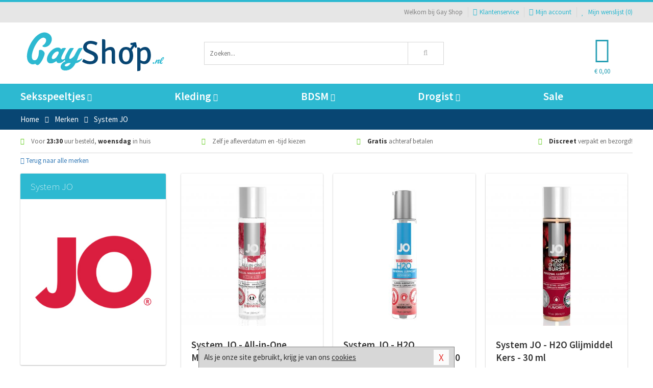

--- FILE ---
content_type: text/html; charset=UTF-8
request_url: https://www.gay-shop.nl/merken/system-jo
body_size: 6886
content:
<!DOCTYPE html>
<html lang="nl">
<head>
<title>System JO</title>
<meta name="viewport" content="width=device-width, initial-scale=1.0, user-scalable=no">
<meta http-equiv="X-UA-Compatible" content="IE=edge">
<meta content="IE=edge" http-equiv="X-UA-Compatible">
<meta charset="utf-8">
<meta name="format-detection" content="telephone=no">



<meta name="robots" content="index, follow">






<meta name="keywords" content="">



<meta name="description" content="">



<meta name="google-site-verification" content="v5XzW8LgWrN2pYFRbVgnPwZsPaX8LeeOd1aYYHO6fx4">






<link nonce="8cf7936f82ba2ce717a82cc55714bb880b6d7929b490a6758c3f6e64a23737af" href="https://cdn.edc.nl/customs/css/styles_836.css" rel="stylesheet">






<meta name="author" content="Gay Shop">



<link nonce="8cf7936f82ba2ce717a82cc55714bb880b6d7929b490a6758c3f6e64a23737af" rel="canonical" href="https://www.gay-shop.nl/merken/system-jo">






<!-- Global site tag (gtag.js) - Google Analytics -->
<script  nonce="8cf7936f82ba2ce717a82cc55714bb880b6d7929b490a6758c3f6e64a23737af" async src="https://www.googletagmanager.com/gtag/js?id=UA-90197883-1"></script>
<script  nonce="8cf7936f82ba2ce717a82cc55714bb880b6d7929b490a6758c3f6e64a23737af">
    window.dataLayer = window.dataLayer || [];
    function gtag(){dataLayer.push(arguments);}
    gtag('js', new Date());

        gtag('config', 'UA-90197883-1');
</script>


<!-- HTML5 Shim and Respond.js IE8 support of HTML5 elements and media queries -->
<!-- WARNING: Respond.js doesn't work if you view the page via file:// -->
<!--[if lt IE 9]>
  <script  nonce="8cf7936f82ba2ce717a82cc55714bb880b6d7929b490a6758c3f6e64a23737af" src="https://oss.maxcdn.com/libs/html5shiv/3.7.0/html5shiv.js"></script>
  <script  nonce="8cf7936f82ba2ce717a82cc55714bb880b6d7929b490a6758c3f6e64a23737af" src="https://oss.maxcdn.com/libs/respond.js/1.3.0/respond.min.js"></script>
<![endif]-->


<style nonce="8cf7936f82ba2ce717a82cc55714bb880b6d7929b490a6758c3f6e64a23737af">
#new_alert_overlay{
    position:fixed;
    top:0;
    right:0;
    bottom:0;
    left:0;
    content:'';
    z-index:9999;
    background-color:rgba(255,255,255,0.8);
}
.new-alert{
    position:absolute;
    top:50%;
    left:50%;
    z-index:10000;
    padding:15px;
    background-color:white;
    border:1px solid #333;
    transform:translate(-50%,-50%);
    text-align:center;
}

.new-alert button{
    margin-top:10px;
    padding:3px 13px;
    background:none;
    border:none;
    border:1px solid #B9B9B9;
    text-transform:uppercase;
}
</style>
</head>
<body>



<div class="body-blur"></div>






<div id="overall_popup_window"></div>
<div id="modal_wrapper"></div>



<div class="site-header-topbar">
<div class="container">







<div class="links-menu">
<ul>



<li class="welcome">Welkom bij Gay Shop</li>



<li><a href="https://www.gay-shop.nl/klantenservice" title="Klantenservice" target="_self"><i class="fa fa-comments"></i>Klantenservice</a></li>



<li><a href="https://www.gay-shop.nl/account" title="Mijn account"><i class="fa fa-user"></i>Mijn account</a></li>



<li class="wishlistIndicator">
<a href="https://www.gay-shop.nl/wenslijst" title="Mijn wenslijst">



<i id="wishlist_header_icon" class="fa fa-heart"></i>



Mijn wenslijst


(<span id="wishlist_header_count">0</span>)
</a>
</li>
</ul>
</div>






<div class="mobiele-header">


<div class="button menu">
<button id="mobile_navigation_button" type="button"><i class="fa fa-bars"></i></button>
</div>


<div class="button zoeken"><button id="mobile_search_button" type="button"><i class="fa fa-search"></i></button></div>


<div class="button wenslijst wishlistIndicator">
<a href="https://www.gay-shop.nl/wenslijst" id="mobile_wishlist_button"><i class="fa fa-heart"></i></a>
</div>


<div id="header_winkelwagen_mob" class="button winkelmandje">
<a href="https://www.gay-shop.nl/afrekenenwinkelwagen" id="mobile_shoppingcart_button"><i class="fa fa-shopping-basket"></i></a>
<span class="ww-aantal">0</span>
</div>


<div class="logo">
<a href="https://www.gay-shop.nl/">
<img alt="Gay Shop" class="img-responsive" src="https://cdn.edc.nl/customs/logos/mobiel/836.png" width="290" height="120">
</a>
</div>
</div>
</div>
</div>






<header id="website_header" class="site-header" onmouseleave="winkelwagenclose()">
<div class="container">



<div class="site-header-logo hidden-xs">
<a class="p-r-10" href="https://www.gay-shop.nl/">
<img alt="Gay Shop" class="img-responsive" src="https://cdn.edc.nl/customs/logos/shop/836.png" width="290" height="120">
</a>
</div>



<div class="site-header-zoeken">
<form id="top_search" class="header-zoeken-formulier" method="get" action="https://www.gay-shop.nl/zoeken.html" accept-charset="utf-8">
<input class="header-zoeken-formulier-veld" type="search" name="zoek" placeholder="Zoeken..." onblur="setTimeout(tzs3,500);" onkeyup="tzs(this.value)" onkeydown="tzs4()" autocomplete="off">
<button class="header-zoeken-formulier-knop" type="submit" value="Zoeken"><i class="fa fa-search"></i></button>
<div id="zoeksuggesties" class="hidden-xs"></div>
</form>
</div>



<div id="top_cart" class="site-header-winkelmandje hidden-xs">
<a id="shopping_cart_icon" class="winkelmandje" href="https://www.gay-shop.nl/afrekenenwinkelwagen" onmouseenter="winkelwagenopen()">



<div class="winkelmandje-icoon"><i class="fa fa-shopping-basket"></i></div>






<div id="shopping_cart_total" class="winkelmandje-prijs">&euro; 0,00</div>
</a></div>




<div id="top_microcart" class="hidden-xs">
<div class="wrapper">
<h2>
Winkelwagen <button type="button" class="" onclick="winkelwagenclose()"><i class="fa fa-times"></i></button>
</h2>
<div class="lege-winkelwagen">
<p>Je winkelwagen bevat nog geen producten.</p>
</div>
</div></div>
</div>
</header>



<nav id="site_navigation">
<div class="container">
<ul class="p-0">
<li class="menu-item mobile title">Winkelen <span class="close-navigation c-pointer">X</span></li>






<li class="menu-item ">
<a href="https://www.gay-shop.nl/seksspeeltjes">
Seksspeeltjes<i class="fa fa-caret-down"></i>
</a>


<ul class="sub-nav" style="height:290px;">
<li>
<ul>
<li class="title">Sextoys Anaal</li>
<li><a href="https://www.gay-shop.nl/vibrerende-buttplug" title="Vibrerende Buttplugs" target="_self">Vibrerende Buttplugs</a></li>
<li><a href="https://www.gay-shop.nl/anaal-ballon" title="Anaal Ballonnen" target="_self">Anaal Ballonnen</a></li>
<li><a href="https://www.gay-shop.nl/anaal-eitjes" title="Vibrerende Eitjes" target="_self">Vibrerende Eitjes</a></li>
<li><a href="https://www.gay-shop.nl/anaal-beads" title="Anaal Beads" target="_self">Anaal Beads</a></li>
<li><a href="https://www.gay-shop.nl/klassieke-buttplug" title="Klassieke Buttplugs" target="_self">Klassieke Buttplugs</a></li>
<li><a href="https://www.gay-shop.nl/anaal-ballen" title="Anaal Ballen" target="_self">Anaal Ballen</a></li>
</ul>
<ul>
<li class="title">Sextoys Cock</li>
<li><a href="https://www.gay-shop.nl/vibrerende-cockring" title="Vibrerende Cockrings" target="_self">Vibrerende Cockrings</a></li>
<li><a href="https://www.gay-shop.nl/penis-sleeves" title="Penis Sleeves" target="_self">Penis Sleeves</a></li>
<li><a href="https://www.gay-shop.nl/penispomp" title="Penispompen" target="_self">Penispompen</a></li>
<li><a href="https://www.gay-shop.nl/ball-stretchers" title="Ball Stretchers" target="_self">Ball Stretchers</a></li>
<li><a href="https://www.gay-shop.nl/cockring-met-anaalplug" title="Plug Cockrings" target="_self">Plug Cockrings</a></li>
<li><a href="https://www.gay-shop.nl/dilators-toys" title="Dilators" target="_self">Dilators</a></li>
</ul>
<ul>
<li class="title">Masturbatie Toys</li>
<li><a href="https://www.gay-shop.nl/mond-masturbator" title="Mond Masturbators" target="_self">Mond Masturbators</a></li>
<li><a href="https://www.gay-shop.nl/elektrische-masturbator" title="Elektrische Masturbators" target="_self">Elektrische Masturbators</a></li>
<li><a href="https://www.gay-shop.nl/opblaaspop-gayshop" title="Opblaaspoppen" target="_self">Opblaaspoppen</a></li>
<li><a href="https://www.gay-shop.nl/fleshjack-masturbator" title="Fleshjack Masturbators" target="_self">Fleshjack Masturbators</a></li>
<li><a href="https://www.gay-shop.nl/masturbatie-sleeve" title="Sleeve Masturbators " target="_self">Sleeve Masturbators </a></li>
<li><a href="https://www.gay-shop.nl/kunst-kontjes" title="Kont Masturbators " target="_self">Kont Masturbators </a></li>
</ul>
<ul>
<li class="title">Dildo's</li>
<li><a href="https://www.gay-shop.nl/xxl-gay-dildo" title="XXL Dildo's" target="_self">XXL Dildo's</a></li>
<li><a href="https://www.gay-shop.nl/prostaat-dildo" title="Prostaat Dildo's" target="_self">Prostaat Dildo's</a></li>
<li><a href="https://www.gay-shop.nl/realistische-gay-dildo" title="Realistische Dildo's" target="_self">Realistische Dildo's</a></li>
<li><a href="https://www.gay-shop.nl/dubbele-dildo" title="Dubbele Dildo's" target="_self">Dubbele Dildo's</a></li>
<li><a href="https://www.gay-shop.nl/strap-on-voor-mannen" title="Strap On Dildo's" target="_self">Strap On Dildo's</a></li>
<li><a href="https://www.gay-shop.nl/opblaasbare-dildo" title="Opblaasbare Dildo's" target="_self">Opblaasbare Dildo's</a></li>
</ul>
<ul>
<li class="title">Vibrators</li>
<li><a href="https://www.gay-shop.nl/prostaat-vibrator" title="Prostaat Vibrators " target="_self">Prostaat Vibrators </a></li>
<li><a href="https://www.gay-shop.nl/dunne-vibrator" title="Dunne Vibrators" target="_self">Dunne Vibrators</a></li>
<li><a href="https://www.gay-shop.nl/realistische-vibrator" title="Realistische Vibrators" target="_self">Realistische Vibrators</a></li>
<li><a href="https://www.gay-shop.nl/klassieke-vibrator" title="Klassieke Vibrators" target="_self">Klassieke Vibrators</a></li>
<li><a href="https://www.gay-shop.nl/xxl-vibrator" title="XXL Vibrators " target="_self">XXL Vibrators </a></li>
<li><a href="https://www.gay-shop.nl/massagestaaf-man" title="Massagestaaf" target="_self">Massagestaaf</a></li>
</ul>
</li>
</ul>
</li>
<li class="menu-item ">
<a href="https://www.gay-shop.nl/kleding">
Kleding<i class="fa fa-caret-down"></i>
</a>


<ul class="sub-nav" style="height:290px;">
<li>
<ul>
<li class="title">Fetish Collectie</li>
<li><a href="https://www.gay-shop.nl/leren-heren-mode" title="Leren Kleding" target="_self">Leren Kleding</a></li>
<li><a href="https://www.gay-shop.nl/kleding/fetish-collectie/sale" title="Fetish Sale" target="_self">Fetish Sale</a></li>
<li><a href="https://www.gay-shop.nl/gay-wetlook-kleding" title="Wetlook Kleding" target="_self">Wetlook Kleding</a></li>
<li><a href="https://www.gay-shop.nl/lak-heren-mode" title="Lak Kleding" target="_self">Lak Kleding</a></li>
<li><a href="https://www.gay-shop.nl/latex-heren-mode" title="Latex Kleding" target="_self">Latex Kleding</a></li>
</ul>
<ul>
<li class="title">Heren Kleding </li>
<li><a href="https://www.gay-shop.nl/fun-gay-kleding" title="Fun Kleding" target="_self">Fun Kleding</a></li>
<li><a href="https://www.gay-shop.nl/kostuums" title="Kostuums" target="_self">Kostuums</a></li>
<li><a href="https://www.gay-shop.nl/shirts" title="Shirts" target="_self">Shirts</a></li>
<li><a href="https://www.gay-shop.nl/broeken" title="Broeken" target="_self">Broeken</a></li>
<li><a href="https://www.gay-shop.nl/zwemkleding-heren" title="Zwemkleding" target="_self">Zwemkleding</a></li>
</ul>
<ul>
<li class="title">Heren Lingerie </li>
<li><a href="https://www.gay-shop.nl/slips" title="Slips" target="_self">Slips</a></li>
<li><a href="https://www.gay-shop.nl/sexy-heren-boy" title="Body's" target="_self">Body's</a></li>
<li><a href="https://www.gay-shop.nl/strings" title="Strings" target="_self">Strings</a></li>
<li><a href="https://www.gay-shop.nl/jockstraps" title="Jockstraps" target="_self">Jockstraps</a></li>
<li><a href="https://www.gay-shop.nl/shorts" title="Shorts" target="_self">Shorts</a></li>
</ul>
<ul>
<li class="title">Merken </li>
<li><a href="https://www.gay-shop.nl/merken/jocko" title="Jocko" target="_self">Jocko</a></li>
<li><a href="https://www.gay-shop.nl/merken/male-power-lingerie" title="Male Power" target="_self">Male Power</a></li>
<li><a href="https://www.gay-shop.nl/merken/envy-menswear" title="Envy" target="_self">Envy</a></li>
<li><a href="https://www.gay-shop.nl/merken/pride" title="Pride" target="_self">Pride</a></li>
<li><a href="https://www.gay-shop.nl/merken/goodfellas" title="Goodfellas" target="_self">Goodfellas</a></li>
</ul>
</li>
</ul>
</li>
<li class="menu-item ">
<a href="https://www.gay-shop.nl/bdsm">
BDSM<i class="fa fa-caret-down"></i>
</a>


<ul class="sub-nav" style="height:290px;">
<li>
<ul>
<li class="title">Bondage</li>
<li><a href="https://www.gay-shop.nl/maskers-bdsm" title="Maskers" target="_self">Maskers</a></li>
<li><a href="https://www.gay-shop.nl/gag-bondage" title="Ball Gags" target="_self">Ball Gags</a></li>
<li><a href="https://www.gay-shop.nl/bondage-pakket" title="Pakketten" target="_self">Pakketten</a></li>
<li><a href="https://www.gay-shop.nl/halsbanden-bdsm" title="Halsbanden" target="_self">Halsbanden</a></li>
<li><a href="https://www.gay-shop.nl/bondage-touwen" title="Touwen" target="_self">Touwen</a></li>
<li><a href="https://www.gay-shop.nl/bondage-harnas" title="Harnassen" target="_self">Harnassen</a></li>
</ul>
<ul>
<li class="title">SM Toys</li>
<li><a href="https://www.gay-shop.nl/tepelzuigers" title="Tepelzuigers" target="_self">Tepelzuigers</a></li>
<li><a href="https://www.gay-shop.nl/paddle-bdsm" title="Paddles" target="_self">Paddles</a></li>
<li><a href="https://www.gay-shop.nl/bdsm-zweep" title="Zwepen" target="_self">Zwepen</a></li>
<li><a href="https://www.gay-shop.nl/phinwheel-bdsm" title="Pinwheels" target="_self">Pinwheels</a></li>
<li><a href="https://www.gay-shop.nl/tepelklemmen" title="Tepelklemmen" target="_self">Tepelklemmen</a></li>
<li><a href="https://www.gay-shop.nl/elektro-sex" title="Electro Sex" target="_self">Electro Sex</a></li>
</ul>
<ul>
<li class="title">Boeien</li>
<li><a href="https://www.gay-shop.nl/boeien-beginners-bdsm" title="Boeien Zacht" target="_self">Boeien Zacht</a></li>
<li><a href="https://www.gay-shop.nl/hogtie-boeien" title="Boeien Hogtie" target="_self">Boeien Hogtie</a></li>
<li><a href="https://www.gay-shop.nl/boeien-leer" title="Boeien Leer" target="_self">Boeien Leer</a></li>
<li><a href="https://www.gay-shop.nl/boeien-deur" title="Boeien Deur" target="_self">Boeien Deur</a></li>
<li><a href="https://www.gay-shop.nl/boeien-staal" title="Boeien Metaal" target="_self">Boeien Metaal</a></li>
<li><a href="https://www.gay-shop.nl/enkel-boeien" title="Boeien Enkel" target="_self">Boeien Enkel</a></li>
</ul>
<ul>
<li class="title">Specials</li>
<li><a href="https://www.gay-shop.nl/spreidstangen" title="Spreidstangen" target="_self">Spreidstangen</a></li>
<li><a href="https://www.gay-shop.nl/bondage-tape" title="Bondage Tape" target="_self">Bondage Tape</a></li>
<li><a href="https://www.gay-shop.nl/kietelaar" title="Kietelaars" target="_self">Kietelaars</a></li>
<li><a href="https://www.gay-shop.nl/bondage-haak-bdsm" title="Bondage Haken" target="_self">Bondage Haken</a></li>
<li><a href="https://www.gay-shop.nl/kuisheidskooien" title="Kuisheidskooien" target="_self">Kuisheidskooien</a></li>
<li><a href="https://www.gay-shop.nl/bondage-riemen" title="Bondage Riemen" target="_self">Bondage Riemen</a></li>
</ul>
</li>
</ul>
</li>
<li class="menu-item ">
<a href="https://www.gay-shop.nl/drogist">
Drogist<i class="fa fa-caret-down"></i>
</a>


<ul class="sub-nav" style="height:290px;">
<li>
<ul>
<li class="title">Drogist</li>
<li><a href="https://www.gay-shop.nl/erectiemiddelen" title="Erectiepillen" target="_self">Erectiepillen</a></li>
<li><a href="https://www.gay-shop.nl/penisxl-producten" title="Penisvergroters" target="_self">Penisvergroters</a></li>
<li><a href="https://www.gay-shop.nl/klaarkomen-uitstellen" title="Klaarkomen Uitstellen" target="_self">Klaarkomen Uitstellen</a></li>
<li><a href="https://www.gay-shop.nl/lustopwekkers" title="Lustopwekkers" target="_self">Lustopwekkers</a></li>
<li><a href="https://www.gay-shop.nl/meer-sperma" title="Meer Sperma" target="_self">Meer Sperma</a></li>
</ul>
<ul>
<li class="title">Lichaamsverzorging</li>
<li><a href="https://www.gay-shop.nl/anaal-sprays" title="Anaal Sprays" target="_self">Anaal Sprays</a></li>
<li><a href="https://www.gay-shop.nl/parfums-en-feromonen" title="Parfums" target="_self">Parfums</a></li>
<li><a href="https://www.gay-shop.nl/scheren-en-ontharen" title="Scheerproducten" target="_self">Scheerproducten</a></li>
<li><a href="https://www.gay-shop.nl/anaal-douche" title="Anaal Douches" target="_self">Anaal Douches</a></li>
<li><a href="https://www.gay-shop.nl/merken/system-jo" title="System Jo Producten" target="_self">System Jo Producten</a></li>
</ul>
<ul>
<li class="title">Glijmiddel </li>
<li><a href="https://www.gay-shop.nl/glijmiddel-smaakjes" title="Smaakjes Glijmiddel " target="_self">Smaakjes Glijmiddel </a></li>
<li><a href="https://www.gay-shop.nl/anaal-glijmiddel" title="Anaal Glijmiddel" target="_self">Anaal Glijmiddel</a></li>
<li><a href="https://www.gay-shop.nl/glijmiddel-op-waterbasis" title="Waterbasis Glijmiddel " target="_self">Waterbasis Glijmiddel </a></li>
<li><a href="https://www.gay-shop.nl/fisting" title="Fisting Glijmiddel" target="_self">Fisting Glijmiddel</a></li>
<li><a href="https://www.gay-shop.nl/siliconen-glijmiddel" title="Siliconen Glijmiddel " target="_self">Siliconen Glijmiddel </a></li>
</ul>
<ul>
<li class="title">Condooms</li>
<li><a href="https://www.gay-shop.nl/orgasme-vertragend-condoom" title="Orgasme Vertragend" target="_self">Orgasme Vertragend</a></li>
<li><a href="https://www.gay-shop.nl/smaak-condooms" title="Smaakjes" target="_self">Smaakjes</a></li>
<li><a href="https://www.gay-shop.nl/condooms-anale-seks" title="Extra Sterk" target="_self">Extra Sterk</a></li>
<li><a href="https://www.gay-shop.nl/condooms-standaard" title="Standaard" target="_self">Standaard</a></li>
<li><a href="https://www.gay-shop.nl/condooms-extra-stimulerend" title="Extra Stimulerend" target="_self">Extra Stimulerend</a></li>
</ul>
<ul>
<li class="title">Massage</li>
<li><a href="https://www.gay-shop.nl/massage-olie" title="Massage Oliën " target="_self">Massage Oliën </a></li>
<li><a href="https://www.gay-shop.nl/cadeausets" title="Massage Cadeausets" target="_self">Massage Cadeausets</a></li>
<li><a href="https://www.gay-shop.nl/merken/shiatsu" title="Shiatsu Massage" target="_self">Shiatsu Massage</a></li>
<li><a href="https://www.gay-shop.nl/massage-kaars" title="Massage Kaarsen" target="_self">Massage Kaarsen</a></li>
<li><a href="https://www.gay-shop.nl/massage-lotion" title="Massage Lotion" target="_self">Massage Lotion</a></li>
</ul>
</li>
</ul>
</li>
<li class="menu-item ">
<a href="https://www.gay-shop.nl/sale">
Sale</a>


</li>






<li class="menu-item mobile"><a href="https://www.gay-shop.nl/blog">Blog</a></li>
<li class="menu-item mobile title">Account</li>
<li class="menu-item mobile"><a href="https://www.gay-shop.nl/afrekenenwinkelwagen"><i class="fa fa-shopping-basket"></i> Winkelwagen</a></li>
<li class="menu-item mobile"><a href="https://www.gay-shop.nl/wenslijst"><i class="fa fa-heart"></i> Wenslijst</a></li>
<li class="menu-item mobile"><a href="https://www.gay-shop.nl/account"><i class="fa fa-user"></i> Mijn account</a></li>
<li class="menu-item visible-xs klantenservice">
<a href="https://www.gay-shop.nl/klantenservice">
<i class="fa fa-comments"></i>
<span class="hidden-xs">+31 598 690453<br></span>
<span class="subline">Klantenservice<span class="status">| Nu open</span></span>
</a>
</li>
</ul>
</div>
</nav>






<nav>
<div class="breadcrumb-container main">
<div class="container">
<div class="row">
<div class="col-xs-12 col-sm-12 col-md-12 col-lg-12">
<ul id="breadcrumb">
<li>
<a href="/">
<span>
<span>Terug naar</span>  Home</span>
</a>
</li>
<li>
<a href="/merken">
<span>
<span>Terug naar</span>  Merken</span>
</a>
</li>
</ul>

<div class="actieve-pagina">
<i class="visible-xs fa fa-caret-left"></i>
<span>
System JO</span>
</div>
</div>
</div>
</div>
</div>

<script  nonce="8cf7936f82ba2ce717a82cc55714bb880b6d7929b490a6758c3f6e64a23737af" type="application/ld+json">
{
  "@context": "http://schema.org",
  "@type": "BreadcrumbList",
  "itemListElement": [
  {
    "@type": "ListItem",
    "position": 1,
    "item": {
      "@id": "/",
      "name": "Home"
    }
  },
   {
    "@type": "ListItem",
    "position": 2,
    "item": {
      "@id": "/merken",
      "name": "Merken"
    }
  },
   {
    "@type": "ListItem",
    "position": 3,
    "item": {
      "@id": "/merken/system-jo",
      "name": "System JO"
    }
  }
   ]
}
</script>


<div class="usp-wrapper">
<div class="container">
<div class="row">
<div class="hidden-xs col-sm-12 col-md-12 col-lg-12">

<ul class="usps">
<li><span class="fa fa-check c-c2a"></span> Voor <strong>23:30</strong> uur besteld, <strong>woensdag</strong> in huis</li>
<li class=" hidden-sm hidden-md"><span class="fa fa-check c-c2a"></span> Zelf je afleverdatum en -tijd kiezen</li>
<li class="hidden-sm"><span class="fa fa-check c-c2a"></span> <strong>Gratis</strong> achteraf betalen</li>
<li><span class="fa fa-check c-c2a"></span> <strong>Discreet</strong> verpakt en bezorgd!</li>
</ul>
</div>
</div>
</div>
</div>
</nav>

<div id="merken">
<div class="container">
<div class="row">

<div class="col-xs-12">
<a href="/merken" class="hidden-xs terug-link d-block h-30 f-lh-30">
<span class="fa fa-angle-left"></span>
Terug naar alle merken</a>
</div>

<div class="col-xs-12 col-sm-4 col-md-3 col-lg-3   sidebar">
<div class="card m-t-10">

<div class="card-header">
<div class="card-title">System JO</div>
</div>

<div class="card-image">
<img alt="System JO" src="//cdn.edc.nl/merken/system-jo.jpg">
</div>

<div class="card-content">
<p></p>
</div>
</div>
</div>


<div class="col-xs-12 col-sm-8 col-md-9 col-lg-9">


<div id="merken_details_producten">
<div class="producten-overzicht">







<div class="col-xs-12 col-sm-6 col-md-4 col-lg-4 po_blok">





<div class="card">



<div class="card-image m-t-20">
<div class="absolute-square">
<a href="/siliconen-glijmiddel/system-jo-all-in-one-massage-glijmiddel-verwarmend--siliconenbasis_41698.html" rel="no-follow" class="content">
<img src="https://cdn.edc.nl/450/E25075.jpg" alt="System JO - All-in-One Massage Glijmiddel - Verwarmend &amp; Siliconenbasis" class="img-responsive" width="450" height="450">
</a>
</div>
</div>


<div class="card-content">



<a class="d-block h-50 f-xs-lh-20 f-lh-25 f-xs-medium f-larger f-600 f-td-n c-darkest  m-b-5 d-overflow-hidden" href="/siliconen-glijmiddel/system-jo-all-in-one-massage-glijmiddel-verwarmend--siliconenbasis_41698.html">
System JO - All-in-One Massage Glijmiddel - Verwarmend &amp; Siliconenbasis</a>



<p class="f-lh-30 h-30">


<span class="c-main f-extra-larger f-900">&euro; 6,99</span>
</p>




<div class="m-t-10 h-40 f-lh-20 c-cta f-medium f-700 m-b-5 f-uppercase">
Voor 23:30 uur besteld, woensdag in huis</div>


 <div class="m-t-10">
 <a class="knop-plat main uppercase vol" href="/siliconen-glijmiddel/system-jo-all-in-one-massage-glijmiddel-verwarmend--siliconenbasis_41698.html">Bekijk dit product</a>
 </div>
</div>
</div>
</div>







<div class="col-xs-12 col-sm-6 col-md-4 col-lg-4 po_blok">





<div class="card">



<div class="card-image m-t-20">
<div class="absolute-square">
<a href="/stimulerend-glijmiddel/system-jo-h2o-verwarmend-glijmiddel-30-ml_41713.html" rel="no-follow" class="content">
<img src="https://cdn.edc.nl/450/E25296.jpg" alt="System JO - H2O Verwarmend Glijmiddel - 30 ml" class="img-responsive" width="450" height="450">
</a>
</div>
</div>


<div class="card-content">



<a class="d-block h-50 f-xs-lh-20 f-lh-25 f-xs-medium f-larger f-600 f-td-n c-darkest  m-b-5 d-overflow-hidden" href="/stimulerend-glijmiddel/system-jo-h2o-verwarmend-glijmiddel-30-ml_41713.html">
System JO - H2O Verwarmend Glijmiddel - 30 ml</a>



<p class="f-lh-30 h-30">


<span class="c-main f-extra-larger f-900">&euro; 7,99</span>
</p>




<div class="m-t-10 h-40 f-lh-20 c-cta f-medium f-700 m-b-5 f-uppercase">
Voor 23:30 uur besteld, woensdag in huis</div>


 <div class="m-t-10">
 <a class="knop-plat main uppercase vol" href="/stimulerend-glijmiddel/system-jo-h2o-verwarmend-glijmiddel-30-ml_41713.html">Bekijk dit product</a>
 </div>
</div>
</div>
</div>







<div class="col-xs-12 col-sm-6 col-md-4 col-lg-4 po_blok">





<div class="card">



<div class="card-image m-t-20">
<div class="absolute-square">
<a href="/glijmiddel-smaakjes/system-jo-h2o-glijmiddel-kers-30-ml_41653.html" rel="no-follow" class="content">
<img src="https://cdn.edc.nl/450/E25048.jpg" alt="System JO - H2O Glijmiddel Kers - 30 ml" class="img-responsive" width="450" height="450">
</a>
</div>
</div>


<div class="card-content">



<a class="d-block h-50 f-xs-lh-20 f-lh-25 f-xs-medium f-larger f-600 f-td-n c-darkest  m-b-5 d-overflow-hidden" href="/glijmiddel-smaakjes/system-jo-h2o-glijmiddel-kers-30-ml_41653.html">
System JO - H2O Glijmiddel Kers - 30 ml</a>



<p class="f-lh-30 h-30">


<span class="c-main f-extra-larger f-900">&euro; 8,99</span>
</p>




<div class="m-t-10 h-40 f-lh-20 c-cta f-medium f-700 m-b-5 f-uppercase">
Voor 23:30 uur besteld, woensdag in huis</div>


 <div class="m-t-10">
 <a class="knop-plat main uppercase vol" href="/glijmiddel-smaakjes/system-jo-h2o-glijmiddel-kers-30-ml_41653.html">Bekijk dit product</a>
 </div>
</div>
</div>
</div>







<div class="col-xs-12 col-sm-6 col-md-4 col-lg-4 po_blok">





<div class="card">



<div class="card-image m-t-20">
<div class="absolute-square">
<a href="/glijmiddel-op-waterbasis/system-jo-h2o-glijmiddel-op-waterbasis-30-ml_41680.html" rel="no-follow" class="content">
<img src="https://cdn.edc.nl/450/E25064.jpg" alt="System JO - H2O Glijmiddel Op Waterbasis - 30 ml" class="img-responsive" width="450" height="450">
</a>
</div>
</div>


<div class="card-content">



<a class="d-block h-50 f-xs-lh-20 f-lh-25 f-xs-medium f-larger f-600 f-td-n c-darkest  m-b-5 d-overflow-hidden" href="/glijmiddel-op-waterbasis/system-jo-h2o-glijmiddel-op-waterbasis-30-ml_41680.html">
System JO - H2O Glijmiddel Op Waterbasis - 30 ml</a>



<p class="f-lh-30 h-30">


<span class="c-main f-extra-larger f-900">&euro; 7,99</span>
</p>




<div class="m-t-10 h-40 f-lh-20 c-cta f-medium f-700 m-b-5 f-uppercase">
Voor 23:30 uur besteld, woensdag in huis</div>


 <div class="m-t-10">
 <a class="knop-plat main uppercase vol" href="/glijmiddel-op-waterbasis/system-jo-h2o-glijmiddel-op-waterbasis-30-ml_41680.html">Bekijk dit product</a>
 </div>
</div>
</div>
</div>







<div class="col-xs-12 col-sm-6 col-md-4 col-lg-4 po_blok">





<div class="card">



<div class="card-image m-t-20">
<div class="absolute-square">
<a href="/stimulerend-glijmiddel/system-jo-oral-delight-stimulerende-clitoris-gel-aardbei-30-ml_41731.html" rel="no-follow" class="content">
<img src="https://cdn.edc.nl/450/E25372.jpg" alt="System JO - Oral Delight Stimulerende Clitoris Gel Aardbei - 30 ml" class="img-responsive" width="450" height="450">
</a>
</div>
</div>


<div class="card-content">



<a class="d-block h-50 f-xs-lh-20 f-lh-25 f-xs-medium f-larger f-600 f-td-n c-darkest  m-b-5 d-overflow-hidden" href="/stimulerend-glijmiddel/system-jo-oral-delight-stimulerende-clitoris-gel-aardbei-30-ml_41731.html">
System JO - Oral Delight Stimulerende Clitoris Gel Aardbei - 30 ml</a>



<p class="f-lh-30 h-30">


<span class="c-main f-extra-larger f-900">&euro; 13,99</span>
</p>




<div class="m-t-10 h-40 f-lh-20 c-cta f-medium f-700 m-b-5 f-uppercase">
Voor 23:30 uur besteld, woensdag in huis</div>


 <div class="m-t-10">
 <a class="knop-plat main uppercase vol" href="/stimulerend-glijmiddel/system-jo-oral-delight-stimulerende-clitoris-gel-aardbei-30-ml_41731.html">Bekijk dit product</a>
 </div>
</div>
</div>
</div>







<div class="col-xs-12 col-sm-6 col-md-4 col-lg-4 po_blok">





<div class="card">



<div class="card-image m-t-20">
<div class="absolute-square">
<a href="/glijmiddel-smaakjes/system-jo-h2o-glijmiddel-aardbei-30-ml_41647.html" rel="no-follow" class="content">
<img src="https://cdn.edc.nl/450/E25045.jpg" alt="System JO - H2O Glijmiddel Aardbei - 30 ml" class="img-responsive" width="450" height="450">
</a>
</div>
</div>


<div class="card-content">



<a class="d-block h-50 f-xs-lh-20 f-lh-25 f-xs-medium f-larger f-600 f-td-n c-darkest  m-b-5 d-overflow-hidden" href="/glijmiddel-smaakjes/system-jo-h2o-glijmiddel-aardbei-30-ml_41647.html">
System JO - H2O Glijmiddel Aardbei - 30 ml</a>



<p class="f-lh-30 h-30">


<span class="c-main f-extra-larger f-900">&euro; 9,99</span>
</p>




<div class="m-t-10 h-40 f-lh-20 c-cta f-medium f-700 m-b-5 f-uppercase">
Voor 23:30 uur besteld, woensdag in huis</div>


 <div class="m-t-10">
 <a class="knop-plat main uppercase vol" href="/glijmiddel-smaakjes/system-jo-h2o-glijmiddel-aardbei-30-ml_41647.html">Bekijk dit product</a>
 </div>
</div>
</div>
</div>







<div class="col-xs-12 col-sm-6 col-md-4 col-lg-4 po_blok">





<div class="card">



<div class="card-image m-t-20">
<div class="absolute-square">
<a href="/sextoys-reinigers/system-jo-misting-toy-cleaner-fresh-scent-120-ml_41737.html" rel="no-follow" class="content">
<img src="https://cdn.edc.nl/450/E27121.jpg" alt="System JO - Misting Toy Cleaner Fresh Scent - 120 ml" class="img-responsive" width="450" height="450">
</a>
</div>
</div>


<div class="card-content">



<a class="d-block h-50 f-xs-lh-20 f-lh-25 f-xs-medium f-larger f-600 f-td-n c-darkest  m-b-5 d-overflow-hidden" href="/sextoys-reinigers/system-jo-misting-toy-cleaner-fresh-scent-120-ml_41737.html">
System JO - Misting Toy Cleaner Fresh Scent - 120 ml</a>



<p class="f-lh-30 h-30">


<span class="c-main f-extra-larger f-900">&euro; 12,99</span>
</p>




<div class="m-t-10 h-40 f-lh-20 c-cta f-medium f-700 m-b-5 f-uppercase">
Voor 23:30 uur besteld, woensdag in huis</div>


 <div class="m-t-10">
 <a class="knop-plat main uppercase vol" href="/sextoys-reinigers/system-jo-misting-toy-cleaner-fresh-scent-120-ml_41737.html">Bekijk dit product</a>
 </div>
</div>
</div>
</div>







<div class="col-xs-12 col-sm-6 col-md-4 col-lg-4 po_blok">





<div class="card">



<div class="card-image m-t-20">
<div class="absolute-square">
<a href="/sextoys-reinigers/system-jo--schuimende--toycleaner-50-ml_41632.html" rel="no-follow" class="content">
<img src="https://cdn.edc.nl/450/E25031.jpg" alt="System JO -  Schuimende  Toycleaner - 50 ml" class="img-responsive" width="450" height="450">
</a>
</div>
</div>


<div class="card-content">



<a class="d-block h-50 f-xs-lh-20 f-lh-25 f-xs-medium f-larger f-600 f-td-n c-darkest  m-b-5 d-overflow-hidden" href="/sextoys-reinigers/system-jo--schuimende--toycleaner-50-ml_41632.html">
System JO -  Schuimende  Toycleaner - 50 ml</a>



<p class="f-lh-30 h-30">


<span class="c-main f-extra-larger f-900">&euro; 9,99</span>
</p>




<div class="m-t-10 h-40 f-lh-20 c-cta f-medium f-700 m-b-5 f-uppercase">
Voor 23:30 uur besteld, woensdag in huis</div>


 <div class="m-t-10">
 <a class="knop-plat main uppercase vol" href="/sextoys-reinigers/system-jo--schuimende--toycleaner-50-ml_41632.html">Bekijk dit product</a>
 </div>
</div>
</div>
</div>







<div class="col-xs-12 col-sm-6 col-md-4 col-lg-4 po_blok">





<div class="card">



<div class="card-image m-t-20">
<div class="absolute-square">
<a href="/glijmiddel-op-waterbasis/system-jo-h2o-glijmiddel-vanille-30-ml_41671.html" rel="no-follow" class="content">
<img src="https://cdn.edc.nl/450/E25057.jpg" alt="System JO - H2O Glijmiddel Vanille - 30 ml" class="img-responsive" width="450" height="450">
</a>
</div>
</div>


<div class="card-content">



<a class="d-block h-50 f-xs-lh-20 f-lh-25 f-xs-medium f-larger f-600 f-td-n c-darkest  m-b-5 d-overflow-hidden" href="/glijmiddel-op-waterbasis/system-jo-h2o-glijmiddel-vanille-30-ml_41671.html">
System JO - H2O Glijmiddel Vanille - 30 ml</a>



<p class="f-lh-30 h-30">


<span class="c-main f-extra-larger f-900">&euro; 9,99</span>
</p>




<div class="m-t-10 h-40 f-lh-20 c-cta f-medium f-700 m-b-5 f-uppercase">
Voor 23:30 uur besteld, woensdag in huis</div>


 <div class="m-t-10">
 <a class="knop-plat main uppercase vol" href="/glijmiddel-op-waterbasis/system-jo-h2o-glijmiddel-vanille-30-ml_41671.html">Bekijk dit product</a>
 </div>
</div>
</div>
</div>







<div class="col-xs-12 col-sm-6 col-md-4 col-lg-4 po_blok">





<div class="card">



<div class="card-image m-t-20">
<div class="absolute-square">
<a href="/glijmiddel-op-waterbasis/system-jo-h2o--glijmiddel-warming-60-ml_7850.html" rel="no-follow" class="content">
<img src="https://cdn.edc.nl/450/250580.jpg" alt="System JO H2O  - Glijmiddel Warming - 60 ml" class="img-responsive" width="450" height="450">
</a>
</div>
</div>


<div class="card-content">



<a class="d-block h-50 f-xs-lh-20 f-lh-25 f-xs-medium f-larger f-600 f-td-n c-darkest  m-b-5 d-overflow-hidden" href="/glijmiddel-op-waterbasis/system-jo-h2o--glijmiddel-warming-60-ml_7850.html">
System JO H2O  - Glijmiddel Warming - 60 ml</a>



<p class="f-lh-30 h-30">


<span class="c-main f-extra-larger f-900">&euro; 10,99</span>
</p>




<div class="m-t-10 h-40 f-lh-20 c-cta f-medium f-700 m-b-5 f-uppercase">
Voor 23:30 uur besteld, woensdag in huis</div>


 <div class="m-t-10">
 <a class="knop-plat main uppercase vol" href="/glijmiddel-op-waterbasis/system-jo-h2o--glijmiddel-warming-60-ml_7850.html">Bekijk dit product</a>
 </div>
</div>
</div>
</div>







<div class="col-xs-12 col-sm-6 col-md-4 col-lg-4 po_blok">





<div class="card">



<div class="card-image m-t-20">
<div class="absolute-square">
<a href="/glijmiddel-smaakjes/system-jo-h2o-glijmiddel-perzik-30-ml_41662.html" rel="no-follow" class="content">
<img src="https://cdn.edc.nl/450/E25052.jpg" alt="System JO - H2O Glijmiddel Perzik - 30 ml" class="img-responsive" width="450" height="450">
</a>
</div>
</div>


<div class="card-content">



<a class="d-block h-50 f-xs-lh-20 f-lh-25 f-xs-medium f-larger f-600 f-td-n c-darkest  m-b-5 d-overflow-hidden" href="/glijmiddel-smaakjes/system-jo-h2o-glijmiddel-perzik-30-ml_41662.html">
System JO - H2O Glijmiddel Perzik - 30 ml</a>



<p class="f-lh-30 h-30">


<span class="c-main f-extra-larger f-900">&euro; 9,99</span>
</p>




<div class="m-t-10 h-40 f-lh-20 c-cta f-medium f-700 m-b-5 f-uppercase">
Voor 23:30 uur besteld, woensdag in huis</div>


 <div class="m-t-10">
 <a class="knop-plat main uppercase vol" href="/glijmiddel-smaakjes/system-jo-h2o-glijmiddel-perzik-30-ml_41662.html">Bekijk dit product</a>
 </div>
</div>
</div>
</div>







<div class="col-xs-12 col-sm-6 col-md-4 col-lg-4 po_blok">





<div class="card">



<div class="card-image m-t-20">
<div class="absolute-square">
<a href="/siliconen-glijmiddel/system-jo-all-in-one-sensual-massage-glijmiddel-op-siliconenbasis-30-ml_41695.html" rel="no-follow" class="content">
<img src="https://cdn.edc.nl/450/E25072.jpg" alt="System JO - All-in-One Sensual Massage Glijmiddel Op Siliconenbasis - 30 ml" class="img-responsive" width="450" height="450">
</a>
</div>
</div>


<div class="card-content">



<a class="d-block h-50 f-xs-lh-20 f-lh-25 f-xs-medium f-larger f-600 f-td-n c-darkest  m-b-5 d-overflow-hidden" href="/siliconen-glijmiddel/system-jo-all-in-one-sensual-massage-glijmiddel-op-siliconenbasis-30-ml_41695.html">
System JO - All-in-One Sensual Massage Glijmiddel Op Siliconenbasis - 30 ml</a>



<p class="f-lh-30 h-30">


<span class="c-main f-extra-larger f-900">&euro; 9,99</span>
</p>




<div class="m-t-10 h-40 f-lh-20 c-cta f-medium f-700 m-b-5 f-uppercase">
Voor 23:30 uur besteld, woensdag in huis</div>


 <div class="m-t-10">
 <a class="knop-plat main uppercase vol" href="/siliconen-glijmiddel/system-jo-all-in-one-sensual-massage-glijmiddel-op-siliconenbasis-30-ml_41695.html">Bekijk dit product</a>
 </div>
</div>
</div>
</div>







<div class="col-xs-12 col-sm-6 col-md-4 col-lg-4 po_blok">





<div class="card">



<div class="card-image m-t-20">
<div class="absolute-square">
<a href="/glijmiddel-op-waterbasis/system-jo-h2o-glijmiddel-op-waterbasis-480-ml_41734.html" rel="no-follow" class="content">
<img src="https://cdn.edc.nl/450/E25388.jpg" alt="System JO - H2O Glijmiddel Op Waterbasis - 480 ml" class="img-responsive" width="450" height="450">
</a>
</div>
</div>


<div class="card-content">



<a class="d-block h-50 f-xs-lh-20 f-lh-25 f-xs-medium f-larger f-600 f-td-n c-darkest  m-b-5 d-overflow-hidden" href="/glijmiddel-op-waterbasis/system-jo-h2o-glijmiddel-op-waterbasis-480-ml_41734.html">
System JO - H2O Glijmiddel Op Waterbasis - 480 ml</a>



<p class="f-lh-30 h-30">


<span class="c-main f-extra-larger f-900">&euro; 44,99</span>
</p>




<div class="m-t-10 h-40 f-lh-20 c-cta f-medium f-700 m-b-5 f-uppercase">
Voor 23:30 uur besteld, woensdag in huis</div>


 <div class="m-t-10">
 <a class="knop-plat main uppercase vol" href="/glijmiddel-op-waterbasis/system-jo-h2o-glijmiddel-op-waterbasis-480-ml_41734.html">Bekijk dit product</a>
 </div>
</div>
</div>
</div>







<div class="col-xs-12 col-sm-6 col-md-4 col-lg-4 po_blok">





<div class="card">



<div class="card-image m-t-20">
<div class="absolute-square">
<a href="/glijmiddel-op-waterbasis/system-jo-h2o-verkoelend-glijmiddel-30-ml_41683.html" rel="no-follow" class="content">
<img src="https://cdn.edc.nl/450/E25065.jpg" alt="System JO - H2O Verkoelend Glijmiddel - 30 ml" class="img-responsive" width="450" height="450">
</a>
</div>
</div>


<div class="card-content">



<a class="d-block h-50 f-xs-lh-20 f-lh-25 f-xs-medium f-larger f-600 f-td-n c-darkest  m-b-5 d-overflow-hidden" href="/glijmiddel-op-waterbasis/system-jo-h2o-verkoelend-glijmiddel-30-ml_41683.html">
System JO - H2O Verkoelend Glijmiddel - 30 ml</a>



<p class="f-lh-30 h-30">


<span class="c-main f-extra-larger f-900">&euro; 7,99</span>
</p>




<div class="m-t-10 h-40 f-lh-20 c-cta f-medium f-700 m-b-5 f-uppercase">
Voor 23:30 uur besteld, woensdag in huis</div>


 <div class="m-t-10">
 <a class="knop-plat main uppercase vol" href="/glijmiddel-op-waterbasis/system-jo-h2o-verkoelend-glijmiddel-30-ml_41683.html">Bekijk dit product</a>
 </div>
</div>
</div>
</div>







<div class="col-xs-12 col-sm-6 col-md-4 col-lg-4 po_blok">





<div class="card">



<div class="card-image m-t-20">
<div class="absolute-square">
<a href="/glijmiddel-smaakjes/system-jo-h2o-glijmiddel-cocktails-pina-colada-60-ml-_65246.html" rel="no-follow" class="content">
<img src="https://cdn.edc.nl/450/e32781.jpg" alt="System JO - H2O Glijmiddel Cocktails Pina Colada - 60 ml " class="img-responsive" width="450" height="450">
</a>
</div>
</div>


<div class="card-content">



<a class="d-block h-50 f-xs-lh-20 f-lh-25 f-xs-medium f-larger f-600 f-td-n c-darkest  m-b-5 d-overflow-hidden" href="/glijmiddel-smaakjes/system-jo-h2o-glijmiddel-cocktails-pina-colada-60-ml-_65246.html">
System JO - H2O Glijmiddel Cocktails Pina Colada - 60 ml </a>



<p class="f-lh-30 h-30">


<span class="c-main f-extra-larger f-900">&euro; 13,99</span>
</p>




<div class="m-t-10 h-40 f-lh-20 c-cta f-medium f-700 m-b-5 f-uppercase">
Voor 23:30 uur besteld, woensdag in huis</div>


 <div class="m-t-10">
 <a class="knop-plat main uppercase vol" href="/glijmiddel-smaakjes/system-jo-h2o-glijmiddel-cocktails-pina-colada-60-ml-_65246.html">Bekijk dit product</a>
 </div>
</div>
</div>
</div>







<div class="col-xs-12 col-sm-6 col-md-4 col-lg-4 po_blok">





<div class="card">



<div class="card-image m-t-20">
<div class="absolute-square">
<a href="/glijmiddel-op-waterbasis/system-jo-h2o-glijmiddel-watermeloen-30-ml_41668.html" rel="no-follow" class="content">
<img src="https://cdn.edc.nl/450/E25056.jpg" alt="System JO - H2O Glijmiddel Watermeloen - 30 ml" class="img-responsive" width="450" height="450">
</a>
</div>
</div>


<div class="card-content">



<a class="d-block h-50 f-xs-lh-20 f-lh-25 f-xs-medium f-larger f-600 f-td-n c-darkest  m-b-5 d-overflow-hidden" href="/glijmiddel-op-waterbasis/system-jo-h2o-glijmiddel-watermeloen-30-ml_41668.html">
System JO - H2O Glijmiddel Watermeloen - 30 ml</a>



<p class="f-lh-30 h-30">


<span class="c-main f-extra-larger f-900">&euro; 9,99</span>
</p>




<div class="m-t-10 h-40 f-lh-20 c-cta f-medium f-700 m-b-5 f-uppercase">
Voor 23:30 uur besteld, woensdag in huis</div>


 <div class="m-t-10">
 <a class="knop-plat main uppercase vol" href="/glijmiddel-op-waterbasis/system-jo-h2o-glijmiddel-watermeloen-30-ml_41668.html">Bekijk dit product</a>
 </div>
</div>
</div>
</div>







<div class="col-xs-12 col-sm-6 col-md-4 col-lg-4 po_blok">





<div class="card">



<div class="card-image m-t-20">
<div class="absolute-square">
<a href="/glijmiddel-smaakjes/system-jo-h2o-glijmiddel-framboos-30-ml_41644.html" rel="no-follow" class="content">
<img src="https://cdn.edc.nl/450/E25044.jpg" alt="System JO - H2O Glijmiddel Framboos - 30 ml" class="img-responsive" width="450" height="450">
</a>
</div>
</div>


<div class="card-content">



<a class="d-block h-50 f-xs-lh-20 f-lh-25 f-xs-medium f-larger f-600 f-td-n c-darkest  m-b-5 d-overflow-hidden" href="/glijmiddel-smaakjes/system-jo-h2o-glijmiddel-framboos-30-ml_41644.html">
System JO - H2O Glijmiddel Framboos - 30 ml</a>



<p class="f-lh-30 h-30">


<span class="c-main f-extra-larger f-900">&euro; 9,99</span>
</p>




<div class="m-t-10 h-40 f-lh-20 c-cta f-medium f-700 m-b-5 f-uppercase">
Voor 23:30 uur besteld, woensdag in huis</div>


 <div class="m-t-10">
 <a class="knop-plat main uppercase vol" href="/glijmiddel-smaakjes/system-jo-h2o-glijmiddel-framboos-30-ml_41644.html">Bekijk dit product</a>
 </div>
</div>
</div>
</div>







<div class="col-xs-12 col-sm-6 col-md-4 col-lg-4 po_blok">





<div class="card">



<div class="card-image m-t-20">
<div class="absolute-square">
<a href="/massage-olie/system-jo-naturals-massage-oil-coconut-en-lime-120-ml_56764.html" rel="no-follow" class="content">
<img src="https://cdn.edc.nl/450/E32526.jpg" alt="System JO - Naturals Massage Oil Coconut En Lime - 120 ml" class="img-responsive" width="450" height="450">
</a>
</div>
</div>


<div class="card-content">



<a class="d-block h-50 f-xs-lh-20 f-lh-25 f-xs-medium f-larger f-600 f-td-n c-darkest  m-b-5 d-overflow-hidden" href="/massage-olie/system-jo-naturals-massage-oil-coconut-en-lime-120-ml_56764.html">
System JO - Naturals Massage Oil Coconut En Lime - 120 ml</a>



<p class="f-lh-30 h-30">


<span class="c-main f-extra-larger f-900">&euro; 12,99</span>
<span class="c-dark f-medium f-300 m-l-10"><del>&euro; 14,99</del></span>


</p>




<div class="m-t-10 h-40 f-lh-20 c-cta f-medium f-700 m-b-5 f-uppercase">
Voor 23:30 uur besteld, woensdag in huis</div>


 <div class="m-t-10">
 <a class="knop-plat main uppercase vol" href="/massage-olie/system-jo-naturals-massage-oil-coconut-en-lime-120-ml_56764.html">Bekijk dit product</a>
 </div>
</div>
</div>
</div>







<div class="col-xs-12 col-sm-6 col-md-4 col-lg-4 po_blok">





<div class="card">



<div class="card-image m-t-20">
<div class="absolute-square">
<a href="/glijmiddel-op-waterbasis/system-jo-classic-hybrid-glijmiddel-30-ml_41686.html" rel="no-follow" class="content">
<img src="https://cdn.edc.nl/450/E25066.jpg" alt="System Jo - Classic Hybrid Glijmiddel - 30 ml" class="img-responsive" width="450" height="450">
</a>
</div>
</div>


<div class="card-content">



<a class="d-block h-50 f-xs-lh-20 f-lh-25 f-xs-medium f-larger f-600 f-td-n c-darkest  m-b-5 d-overflow-hidden" href="/glijmiddel-op-waterbasis/system-jo-classic-hybrid-glijmiddel-30-ml_41686.html">
System Jo - Classic Hybrid Glijmiddel - 30 ml</a>



<p class="f-lh-30 h-30">


<span class="c-main f-extra-larger f-900">&euro; 7,00</span>
<span class="c-dark f-medium f-300 m-l-10"><del>&euro; 11,99</del></span>


</p>




<div class="m-t-10 h-40 f-lh-20 c-cta f-medium f-700 m-b-5 f-uppercase">
Voor 23:30 uur besteld, woensdag in huis</div>


 <div class="m-t-10">
 <a class="knop-plat main uppercase vol" href="/glijmiddel-op-waterbasis/system-jo-classic-hybrid-glijmiddel-30-ml_41686.html">Bekijk dit product</a>
 </div>
</div>
</div>
</div>







<div class="col-xs-12 col-sm-6 col-md-4 col-lg-4 po_blok">





<div class="card">



<div class="card-image m-t-20">
<div class="absolute-square">
<a href="/anaal-glijmiddel/system-jo-h2o-anal-thick-glijmiddel-60-ml_77866.html" rel="no-follow" class="content">
<img src="https://cdn.edc.nl/450/e35231_5.jpg" alt="System JO - H2O Anal Thick Glijmiddel - 60 ml" class="img-responsive" width="450" height="450">
</a>
</div>
</div>


<div class="card-content">



<a class="d-block h-50 f-xs-lh-20 f-lh-25 f-xs-medium f-larger f-600 f-td-n c-darkest  m-b-5 d-overflow-hidden" href="/anaal-glijmiddel/system-jo-h2o-anal-thick-glijmiddel-60-ml_77866.html">
System JO - H2O Anal Thick Glijmiddel - 60 ml</a>



<p class="f-lh-30 h-30">


<span class="c-main f-extra-larger f-900">&euro; 12,99</span>
</p>




<div class="m-t-10 h-40 f-lh-20 c-cta f-medium f-700 m-b-5 f-uppercase">
Voor 23:30 uur besteld, woensdag in huis</div>


 <div class="m-t-10">
 <a class="knop-plat main uppercase vol" href="/anaal-glijmiddel/system-jo-h2o-anal-thick-glijmiddel-60-ml_77866.html">Bekijk dit product</a>
 </div>
</div>
</div>
</div>







<div class="col-xs-12 col-sm-6 col-md-4 col-lg-4 po_blok">





<div class="card">



<div class="card-image m-t-20">
<div class="absolute-square">
<a href="/glijmiddel-op-waterbasis/system-jo-h2o-glijmiddel-ananas-30-ml_41659.html" rel="no-follow" class="content">
<img src="https://cdn.edc.nl/450/E25050.jpg" alt="System JO - H2O Glijmiddel Ananas - 30 ml" class="img-responsive" width="450" height="450">
</a>
</div>
</div>


<div class="card-content">



<a class="d-block h-50 f-xs-lh-20 f-lh-25 f-xs-medium f-larger f-600 f-td-n c-darkest  m-b-5 d-overflow-hidden" href="/glijmiddel-op-waterbasis/system-jo-h2o-glijmiddel-ananas-30-ml_41659.html">
System JO - H2O Glijmiddel Ananas - 30 ml</a>



<p class="f-lh-30 h-30">


<span class="c-main f-extra-larger f-900">&euro; 9,99</span>
</p>




<div class="m-t-10 h-40 f-lh-20 c-cta f-medium f-700 m-b-5 f-uppercase">
Voor 23:30 uur besteld, woensdag in huis</div>


 <div class="m-t-10">
 <a class="knop-plat main uppercase vol" href="/glijmiddel-op-waterbasis/system-jo-h2o-glijmiddel-ananas-30-ml_41659.html">Bekijk dit product</a>
 </div>
</div>
</div>
</div>







<div class="col-xs-12 col-sm-6 col-md-4 col-lg-4 po_blok">





<div class="card">



<div class="card-image m-t-20">
<div class="absolute-square">
<a href="/glijmiddel-smaakjes/system-jo-h2o-glijmiddel-tropisch-30-ml_41665.html" rel="no-follow" class="content">
<img src="https://cdn.edc.nl/450/E25055.jpg" alt="System JO - H2O Glijmiddel Tropisch - 30 ml" class="img-responsive" width="450" height="450">
</a>
</div>
</div>


<div class="card-content">



<a class="d-block h-50 f-xs-lh-20 f-lh-25 f-xs-medium f-larger f-600 f-td-n c-darkest  m-b-5 d-overflow-hidden" href="/glijmiddel-smaakjes/system-jo-h2o-glijmiddel-tropisch-30-ml_41665.html">
System JO - H2O Glijmiddel Tropisch - 30 ml</a>



<p class="f-lh-30 h-30">


<span class="c-main f-extra-larger f-900">&euro; 9,99</span>
</p>




<div class="m-t-10 h-40 f-lh-20 c-cta f-medium f-700 m-b-5 f-uppercase">
Voor 23:30 uur besteld, woensdag in huis</div>


 <div class="m-t-10">
 <a class="knop-plat main uppercase vol" href="/glijmiddel-smaakjes/system-jo-h2o-glijmiddel-tropisch-30-ml_41665.html">Bekijk dit product</a>
 </div>
</div>
</div>
</div>







<div class="col-xs-12 col-sm-6 col-md-4 col-lg-4 po_blok">





<div class="card">



<div class="card-image m-t-20">
<div class="absolute-square">
<a href="/glijmiddel-op-waterbasis/system-jo-h2o-glijmiddel-appel-30-ml_41674.html" rel="no-follow" class="content">
<img src="https://cdn.edc.nl/450/E25058.jpg" alt="System JO - H2O Glijmiddel Appel - 30 ml" class="img-responsive" width="450" height="450">
</a>
</div>
</div>


<div class="card-content">



<a class="d-block h-50 f-xs-lh-20 f-lh-25 f-xs-medium f-larger f-600 f-td-n c-darkest  m-b-5 d-overflow-hidden" href="/glijmiddel-op-waterbasis/system-jo-h2o-glijmiddel-appel-30-ml_41674.html">
System JO - H2O Glijmiddel Appel - 30 ml</a>



<p class="f-lh-30 h-30">


<span class="c-main f-extra-larger f-900">&euro; 6,99</span>
<span class="c-dark f-medium f-300 m-l-10"><del>&euro; 8,99</del></span>


</p>




<div class="m-t-10 h-40 f-lh-20 c-cta f-medium f-700 m-b-5 f-uppercase">
Voor 23:30 uur besteld, woensdag in huis</div>


 <div class="m-t-10">
 <a class="knop-plat main uppercase vol" href="/glijmiddel-op-waterbasis/system-jo-h2o-glijmiddel-appel-30-ml_41674.html">Bekijk dit product</a>
 </div>
</div>
</div>
</div>







<div class="col-xs-12 col-sm-6 col-md-4 col-lg-4 po_blok">





<div class="card">



<div class="card-image m-t-20">
<div class="absolute-square">
<a href="/glijmiddel-op-waterbasis/system-jo-anaal-verwarmend-glijmiddel-60-ml_7848.html" rel="no-follow" class="content">
<img src="https://cdn.edc.nl/450/250603_2.jpg" alt="System JO - Anaal Verwarmend Glijmiddel - 60 ml" class="img-responsive" width="450" height="450">
</a>
</div>
</div>


<div class="card-content">



<a class="d-block h-50 f-xs-lh-20 f-lh-25 f-xs-medium f-larger f-600 f-td-n c-darkest  m-b-5 d-overflow-hidden" href="/glijmiddel-op-waterbasis/system-jo-anaal-verwarmend-glijmiddel-60-ml_7848.html">
System JO - Anaal Verwarmend Glijmiddel - 60 ml</a>



<p class="f-lh-30 h-30">


<span class="c-main f-extra-larger f-900">&euro; 10,99</span>
</p>




<div class="m-t-10 h-40 f-lh-20 c-cta f-medium f-700 m-b-5 f-uppercase">
Voor 23:30 uur besteld, woensdag in huis</div>


 <div class="m-t-10">
 <a class="knop-plat main uppercase vol" href="/glijmiddel-op-waterbasis/system-jo-anaal-verwarmend-glijmiddel-60-ml_7848.html">Bekijk dit product</a>
 </div>
</div>
</div>
</div>
<div id="po_load_more">
<input type="hidden" value="merk142" id="catid">
<input type="hidden" value="51" id="cattotaal">
<div id="laadmeerimg" class="text-center hide"><i class="fa fa-3x fa-spinner fa-spin"></i></div>
</div></div>
</div>


</div>
</div>
</div>
</div><footer id="site_footer">






<div class="footer-info">
<div class="container">
<div class="row">
<div class="col-xs-12 col-sm-3 col-md-3 col-lg-3">
<div class="title">Gay Shop</div>
<ul>
<li><a href="https://www.gay-shop.nl/klantenservice/over-ons/bedrijfsgegevens/">Bedrijfsgegevens</a></li>
<li><a href="https://www.gay-shop.nl/blog">Blog</a></li>
<li><a href="https://www.gay-shop.nl/links">Links</a></li>
<li><a href="https://www.gay-shop.nl/merken">Merken</a></li>
</ul>
</div>
<div class="col-xs-12 col-sm-3 col-md-3 col-lg-3">
<div class="title">Service</div>
<ul>
<li><a href="https://www.gay-shop.nl/klantenservice/betaalmethoden/">Betaalmethoden</a></li>
<li><a href="https://www.gay-shop.nl/klantenservice/veiligheid-en-privacy/">Veiligheid en privacy</a></li>
<li><a href="https://www.gay-shop.nl/klantenservice/verzending-en-discretie/">Verzending en discretie</a></li>
<li><a href="https://www.gay-shop.nl/klantenservice/ruilen-en-retouren/">Ruilen en retourneren</a></li>
</ul>
</div>
<div class="col-xs-12 col-sm-3 col-md-3 col-lg-3">
<div class="title">Hulp nodig?</div>
<ul>
<li><a href="https://www.gay-shop.nl/klantenservice">Contact</a></li>
<li><a href="javascript:javascript:getmaattabel();">Maattabel</a></li>
<li><a href="https://www.gay-shop.nl/info">Infocenter</a></li>
<li><a href="https://www.gay-shop.nl/klantenservice/klantenservice/vragen/">FAQ</a></li>
</ul>
</div>
<div class="col-xs-12 col-sm-3 col-md-3 col-lg-3">
<div class="title">&nbsp;</div>
<ul>
<li><a href="https://www.gay-shop.nl/klantenservice/veiligheid-en-privacy/cookies/">Cookies</a></li>
<li><a href="https://www.gay-shop.nl/vieworder.html">Orderstatus</a></li>
<li><a href="https://www.gay-shop.nl/sitemap">Sitemap</a></li>
</ul>
</div>
</div>
</div></div>






<div class="footer-service">
<div class="container">
<div class="row">
<div class="col-xs-12 col-sm-6 col-md-6 col-lg-6">
<div class="afhaal m-b-15">
<div class="title">Klantenservice</div>
<div class="clearfix">
<div class="foto">
<img alt="Afhaallocatie" src="https://cdn.edc.nl/customs/responsive1/footer/footer-locatie-foto.png" width="150" height="150">
</div>

<div class="info">
<div>Phoenixweg 6</div>
<div>9641KS Veendam</div>
<div>Nederland</div>



<div><a href="tel:0598690453"><img alt="" width="18" height="11" src="https://cdn.edc.nl/consument/vlaggen/1.gif"> 0598 690 453</a></div>
<div><a href="tel:038081140"><img alt="" width="18" height="11" src="https://cdn.edc.nl/consument/vlaggen/2.gif"> 03 808 1140</a></div>

<div><a href="https://www.gay-shop.nl/klantenservice#contactformulier"> servicedesk&#64;edc.nl </a></div>
</div>
</div>
</div>
</div>



<div class="col-xs-12 col-sm-6 col-md-6 col-lg-6">
<div class="socialmedia">
<div class="title">Social Media</div>
<div class="social-bar">
<a target="_blank" class="twitter" href="https://twitter.com/Gayshop_NL"><i class="fa fa-twitter"></i></a>
</div>
</div>
</div>
</div>
</div></div>






<div class="footer-logos">
<div class="container">
<div class="row">
<div class="col-xs-12">
<div class="betaalmogelijkheden">



<div class="mogelijkheid ideal"></div>
<div class="mogelijkheid mastercard"></div>
<div class="mogelijkheid visa"></div>
<div class="mogelijkheid paypal"></div>
<div class="mogelijkheid postnl"></div>
<div class="mogelijkheid dhl"></div>
</div>
</div>
</div>
</div></div>






<div class="footer-copyright">
<div class="container">
<div class="row">
<div class="col-xs-12 col-sm-12 col-md-12 col-lg-12">


<ul class="copyright-urls">
<li><a href="https://www.gay-shop.nl/klantenservice/veiligheid-en-privacy/algemene-voorwaarden/">Algemene voorwaarden</a></li>
<li><a href="https://www.gay-shop.nl/klantenservice/veiligheid-en-privacy/disclaimer/">Disclaimer</a></li>
<li><a href="https://www.gay-shop.nl/klantenservice">Contact</a></li>
<li><a href="https://www.gay-shop.nl/reviews">Klantbeoordelingen</a></li>
</ul>


<div class="copyright">
&copy; 2026 <span>Gay Shop</span>
</div>


</div>
</div>
</div></div>
</footer>






<div id="cookieBar" class="cookie-bar">
<button id="closeCookieBar" type="button">X</button>

Als je onze site gebruikt, krijg je van ons 
<a href="https://www.gay-shop.nl/klantenservice/veiligheid-en-privacy/cookies/" title="cookies" target="_self">cookies</a>
</div>

















<script  nonce="8cf7936f82ba2ce717a82cc55714bb880b6d7929b490a6758c3f6e64a23737af" type="text/javascript" src="https://cdn.edc.nl/js/jQuery/jquery.js"></script>




<script  nonce="8cf7936f82ba2ce717a82cc55714bb880b6d7929b490a6758c3f6e64a23737af" type="text/javascript" src="/js/836/script.js?v=2425"></script>


<script  nonce="8cf7936f82ba2ce717a82cc55714bb880b6d7929b490a6758c3f6e64a23737af">

</script>





<script  nonce="8cf7936f82ba2ce717a82cc55714bb880b6d7929b490a6758c3f6e64a23737af" type="text/javascript">

  function isMobile() {
    const toMatch = [/Android/i, /webOS/i, /iPhone/i, /iPad/i, /iPod/i, /BlackBerry/i, /Windows Phone/i];
    return toMatch.some((toMatchItem) => {
      return navigator.userAgent.match(toMatchItem);
    });
  }
</script>

</body>
</html>